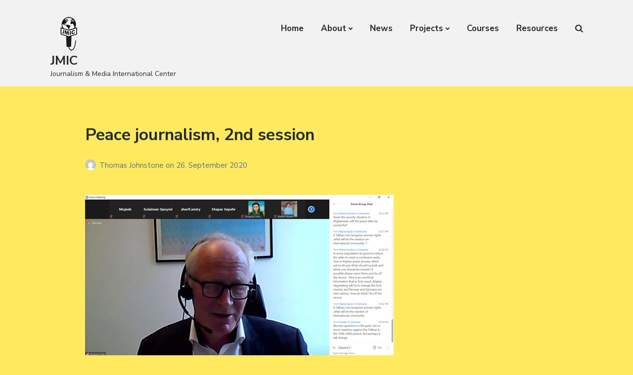

--- FILE ---
content_type: text/html; charset=UTF-8
request_url: https://uni.oslomet.no/jmic/peace-journalism-2nd-session/
body_size: 11692
content:
<!DOCTYPE html>
<html lang="en-US" class="no-js">
<head>
	<meta charset="UTF-8">
	<meta name="viewport" content="width=device-width, initial-scale=1">
	<link rel="profile" href="http://gmpg.org/xfn/11">
	<link rel="pingback" href="https://uni.oslomet.no/jmic/xmlrpc.php">

	<meta name='robots' content='index, follow, max-image-preview:large, max-snippet:-1, max-video-preview:-1' />
	<style>img:is([sizes="auto" i], [sizes^="auto," i]) { contain-intrinsic-size: 3000px 1500px }</style>
	<script type="text/javascript">
/* <![CDATA[ */
window.koko_analytics = {"url":"https:\/\/uni.oslomet.no\/jmic\/wp-admin\/admin-ajax.php?action=koko_analytics_collect","site_url":"https:\/\/uni.oslomet.no\/jmic","post_id":4681,"path":"\/peace-journalism-2nd-session\/","method":"cookie","use_cookie":true};
/* ]]> */
</script>
<script>document.documentElement.className = document.documentElement.className.replace("no-js","js");</script>

	<!-- This site is optimized with the Yoast SEO plugin v26.5 - https://yoast.com/wordpress/plugins/seo/ -->
	<title>Peace journalism, 2nd session - JMIC</title>
	<link rel="canonical" href="https://uni.oslomet.no/jmic/peace-journalism-2nd-session/" />
	<meta property="og:locale" content="en_US" />
	<meta property="og:type" content="article" />
	<meta property="og:title" content="Peace journalism, 2nd session - JMIC" />
	<meta property="og:description" content="The second session on teaching peace journalism was joined by former UN Special Envoy to Afghanistan (2008-2010) Kai Eide. He follows the peace negotiations in Doha closely, and lectured at the initial stage of the negotiations about criteria for peace negotiations to succeed. He emphasized that such negotiations are time consuming, but also expressed some &hellip;" />
	<meta property="og:url" content="https://uni.oslomet.no/jmic/peace-journalism-2nd-session/" />
	<meta property="og:site_name" content="JMIC" />
	<meta property="article:published_time" content="2020-09-26T21:52:09+00:00" />
	<meta property="og:image" content="https://uni.oslomet.no/jmic/wp-content/uploads/sites/41/2020/09/image.png" />
	<meta name="author" content="Thomas Johnstone" />
	<meta name="twitter:card" content="summary_large_image" />
	<meta name="twitter:label1" content="Written by" />
	<meta name="twitter:data1" content="Thomas Johnstone" />
	<meta name="twitter:label2" content="Est. reading time" />
	<meta name="twitter:data2" content="1 minute" />
	<script type="application/ld+json" class="yoast-schema-graph">{"@context":"https://schema.org","@graph":[{"@type":"Article","@id":"https://uni.oslomet.no/jmic/peace-journalism-2nd-session/#article","isPartOf":{"@id":"https://uni.oslomet.no/jmic/peace-journalism-2nd-session/"},"author":{"name":"Thomas Johnstone","@id":"https://uni.oslomet.no/jmic/#/schema/person/1c3c2229c533ad570c90a5174d4a4535"},"headline":"Peace journalism, 2nd session","datePublished":"2020-09-26T21:52:09+00:00","mainEntityOfPage":{"@id":"https://uni.oslomet.no/jmic/peace-journalism-2nd-session/"},"wordCount":117,"commentCount":0,"publisher":{"@id":"https://uni.oslomet.no/jmic/#organization"},"image":{"@id":"https://uni.oslomet.no/jmic/peace-journalism-2nd-session/#primaryimage"},"thumbnailUrl":"https://uni.oslomet.no/jmic/wp-content/uploads/sites/41/2020/09/image.png","articleSection":["Press freedom"],"inLanguage":"en-US","potentialAction":[{"@type":"CommentAction","name":"Comment","target":["https://uni.oslomet.no/jmic/peace-journalism-2nd-session/#respond"]}]},{"@type":"WebPage","@id":"https://uni.oslomet.no/jmic/peace-journalism-2nd-session/","url":"https://uni.oslomet.no/jmic/peace-journalism-2nd-session/","name":"Peace journalism, 2nd session - JMIC","isPartOf":{"@id":"https://uni.oslomet.no/jmic/#website"},"primaryImageOfPage":{"@id":"https://uni.oslomet.no/jmic/peace-journalism-2nd-session/#primaryimage"},"image":{"@id":"https://uni.oslomet.no/jmic/peace-journalism-2nd-session/#primaryimage"},"thumbnailUrl":"https://uni.oslomet.no/jmic/wp-content/uploads/sites/41/2020/09/image.png","datePublished":"2020-09-26T21:52:09+00:00","breadcrumb":{"@id":"https://uni.oslomet.no/jmic/peace-journalism-2nd-session/#breadcrumb"},"inLanguage":"en-US","potentialAction":[{"@type":"ReadAction","target":["https://uni.oslomet.no/jmic/peace-journalism-2nd-session/"]}]},{"@type":"ImageObject","inLanguage":"en-US","@id":"https://uni.oslomet.no/jmic/peace-journalism-2nd-session/#primaryimage","url":"https://uni.oslomet.no/jmic/wp-content/uploads/sites/41/2020/09/image.png","contentUrl":"https://uni.oslomet.no/jmic/wp-content/uploads/sites/41/2020/09/image.png","width":624,"height":351},{"@type":"BreadcrumbList","@id":"https://uni.oslomet.no/jmic/peace-journalism-2nd-session/#breadcrumb","itemListElement":[{"@type":"ListItem","position":1,"name":"Home","item":"https://uni.oslomet.no/jmic/"},{"@type":"ListItem","position":2,"name":"News","item":"https://uni.oslomet.no/jmic/news/"},{"@type":"ListItem","position":3,"name":"Peace journalism, 2nd session"}]},{"@type":"WebSite","@id":"https://uni.oslomet.no/jmic/#website","url":"https://uni.oslomet.no/jmic/","name":"JMIC","description":"Journalism &amp; Media International Center","publisher":{"@id":"https://uni.oslomet.no/jmic/#organization"},"potentialAction":[{"@type":"SearchAction","target":{"@type":"EntryPoint","urlTemplate":"https://uni.oslomet.no/jmic/?s={search_term_string}"},"query-input":{"@type":"PropertyValueSpecification","valueRequired":true,"valueName":"search_term_string"}}],"inLanguage":"en-US"},{"@type":"Organization","@id":"https://uni.oslomet.no/jmic/#organization","name":"JMIC","url":"https://uni.oslomet.no/jmic/","logo":{"@type":"ImageObject","inLanguage":"en-US","@id":"https://uni.oslomet.no/jmic/#/schema/logo/image/","url":"https://uni.oslomet.no/jmic/wp-content/uploads/sites/41/2024/01/cropped-cropped-JMIC_logo-3.png","contentUrl":"https://uni.oslomet.no/jmic/wp-content/uploads/sites/41/2024/01/cropped-cropped-JMIC_logo-3.png","width":75,"height":75,"caption":"JMIC"},"image":{"@id":"https://uni.oslomet.no/jmic/#/schema/logo/image/"}},{"@type":"Person","@id":"https://uni.oslomet.no/jmic/#/schema/person/1c3c2229c533ad570c90a5174d4a4535","name":"Thomas Johnstone","image":{"@type":"ImageObject","inLanguage":"en-US","@id":"https://uni.oslomet.no/jmic/#/schema/person/image/","url":"https://secure.gravatar.com/avatar/3cc12b8e2ed61acf20f724fb8e75d0ab8d7974184e3d3afbc7573d5a319e37ad?s=96&d=mm&r=g","contentUrl":"https://secure.gravatar.com/avatar/3cc12b8e2ed61acf20f724fb8e75d0ab8d7974184e3d3afbc7573d5a319e37ad?s=96&d=mm&r=g","caption":"Thomas Johnstone"},"url":"https://uni.oslomet.no/jmic/author/s345422/"}]}</script>
	<!-- / Yoast SEO plugin. -->


<link rel='dns-prefetch' href='//fonts.googleapis.com' />
<link rel="alternate" type="application/rss+xml" title="JMIC &raquo; Feed" href="https://uni.oslomet.no/jmic/feed/" />
<link rel="alternate" type="application/rss+xml" title="JMIC &raquo; Comments Feed" href="https://uni.oslomet.no/jmic/comments/feed/" />
<link rel="alternate" type="application/rss+xml" title="JMIC &raquo; Peace journalism, 2nd session Comments Feed" href="https://uni.oslomet.no/jmic/peace-journalism-2nd-session/feed/" />
<script type="text/javascript">
/* <![CDATA[ */
window._wpemojiSettings = {"baseUrl":"https:\/\/s.w.org\/images\/core\/emoji\/16.0.1\/72x72\/","ext":".png","svgUrl":"https:\/\/s.w.org\/images\/core\/emoji\/16.0.1\/svg\/","svgExt":".svg","source":{"concatemoji":"https:\/\/uni.oslomet.no\/jmic\/wp-includes\/js\/wp-emoji-release.min.js"}};
/*! This file is auto-generated */
!function(s,n){var o,i,e;function c(e){try{var t={supportTests:e,timestamp:(new Date).valueOf()};sessionStorage.setItem(o,JSON.stringify(t))}catch(e){}}function p(e,t,n){e.clearRect(0,0,e.canvas.width,e.canvas.height),e.fillText(t,0,0);var t=new Uint32Array(e.getImageData(0,0,e.canvas.width,e.canvas.height).data),a=(e.clearRect(0,0,e.canvas.width,e.canvas.height),e.fillText(n,0,0),new Uint32Array(e.getImageData(0,0,e.canvas.width,e.canvas.height).data));return t.every(function(e,t){return e===a[t]})}function u(e,t){e.clearRect(0,0,e.canvas.width,e.canvas.height),e.fillText(t,0,0);for(var n=e.getImageData(16,16,1,1),a=0;a<n.data.length;a++)if(0!==n.data[a])return!1;return!0}function f(e,t,n,a){switch(t){case"flag":return n(e,"\ud83c\udff3\ufe0f\u200d\u26a7\ufe0f","\ud83c\udff3\ufe0f\u200b\u26a7\ufe0f")?!1:!n(e,"\ud83c\udde8\ud83c\uddf6","\ud83c\udde8\u200b\ud83c\uddf6")&&!n(e,"\ud83c\udff4\udb40\udc67\udb40\udc62\udb40\udc65\udb40\udc6e\udb40\udc67\udb40\udc7f","\ud83c\udff4\u200b\udb40\udc67\u200b\udb40\udc62\u200b\udb40\udc65\u200b\udb40\udc6e\u200b\udb40\udc67\u200b\udb40\udc7f");case"emoji":return!a(e,"\ud83e\udedf")}return!1}function g(e,t,n,a){var r="undefined"!=typeof WorkerGlobalScope&&self instanceof WorkerGlobalScope?new OffscreenCanvas(300,150):s.createElement("canvas"),o=r.getContext("2d",{willReadFrequently:!0}),i=(o.textBaseline="top",o.font="600 32px Arial",{});return e.forEach(function(e){i[e]=t(o,e,n,a)}),i}function t(e){var t=s.createElement("script");t.src=e,t.defer=!0,s.head.appendChild(t)}"undefined"!=typeof Promise&&(o="wpEmojiSettingsSupports",i=["flag","emoji"],n.supports={everything:!0,everythingExceptFlag:!0},e=new Promise(function(e){s.addEventListener("DOMContentLoaded",e,{once:!0})}),new Promise(function(t){var n=function(){try{var e=JSON.parse(sessionStorage.getItem(o));if("object"==typeof e&&"number"==typeof e.timestamp&&(new Date).valueOf()<e.timestamp+604800&&"object"==typeof e.supportTests)return e.supportTests}catch(e){}return null}();if(!n){if("undefined"!=typeof Worker&&"undefined"!=typeof OffscreenCanvas&&"undefined"!=typeof URL&&URL.createObjectURL&&"undefined"!=typeof Blob)try{var e="postMessage("+g.toString()+"("+[JSON.stringify(i),f.toString(),p.toString(),u.toString()].join(",")+"));",a=new Blob([e],{type:"text/javascript"}),r=new Worker(URL.createObjectURL(a),{name:"wpTestEmojiSupports"});return void(r.onmessage=function(e){c(n=e.data),r.terminate(),t(n)})}catch(e){}c(n=g(i,f,p,u))}t(n)}).then(function(e){for(var t in e)n.supports[t]=e[t],n.supports.everything=n.supports.everything&&n.supports[t],"flag"!==t&&(n.supports.everythingExceptFlag=n.supports.everythingExceptFlag&&n.supports[t]);n.supports.everythingExceptFlag=n.supports.everythingExceptFlag&&!n.supports.flag,n.DOMReady=!1,n.readyCallback=function(){n.DOMReady=!0}}).then(function(){return e}).then(function(){var e;n.supports.everything||(n.readyCallback(),(e=n.source||{}).concatemoji?t(e.concatemoji):e.wpemoji&&e.twemoji&&(t(e.twemoji),t(e.wpemoji)))}))}((window,document),window._wpemojiSettings);
/* ]]> */
</script>
<link rel='stylesheet' id='atomic-blocks-fontawesome-css' href='https://uni.oslomet.no/jmic/wp-content/plugins/atomic-blocks/dist/assets/fontawesome/css/all.min.css' type='text/css' media='all' />
<style id='wp-emoji-styles-inline-css' type='text/css'>

	img.wp-smiley, img.emoji {
		display: inline !important;
		border: none !important;
		box-shadow: none !important;
		height: 1em !important;
		width: 1em !important;
		margin: 0 0.07em !important;
		vertical-align: -0.1em !important;
		background: none !important;
		padding: 0 !important;
	}
</style>
<link rel='stylesheet' id='wp-block-library-css' href='https://uni.oslomet.no/jmic/wp-includes/css/dist/block-library/style.min.css' type='text/css' media='all' />
<style id='classic-theme-styles-inline-css' type='text/css'>
/*! This file is auto-generated */
.wp-block-button__link{color:#fff;background-color:#32373c;border-radius:9999px;box-shadow:none;text-decoration:none;padding:calc(.667em + 2px) calc(1.333em + 2px);font-size:1.125em}.wp-block-file__button{background:#32373c;color:#fff;text-decoration:none}
</style>
<link rel='stylesheet' id='atomic-blocks-style-css-css' href='https://uni.oslomet.no/jmic/wp-content/plugins/atomic-blocks/dist/blocks.style.build.css' type='text/css' media='all' />
<style id='global-styles-inline-css' type='text/css'>
:root{--wp--preset--aspect-ratio--square: 1;--wp--preset--aspect-ratio--4-3: 4/3;--wp--preset--aspect-ratio--3-4: 3/4;--wp--preset--aspect-ratio--3-2: 3/2;--wp--preset--aspect-ratio--2-3: 2/3;--wp--preset--aspect-ratio--16-9: 16/9;--wp--preset--aspect-ratio--9-16: 9/16;--wp--preset--color--black: #000000;--wp--preset--color--cyan-bluish-gray: #abb8c3;--wp--preset--color--white: #ffffff;--wp--preset--color--pale-pink: #f78da7;--wp--preset--color--vivid-red: #cf2e2e;--wp--preset--color--luminous-vivid-orange: #ff6900;--wp--preset--color--luminous-vivid-amber: #fcb900;--wp--preset--color--light-green-cyan: #7bdcb5;--wp--preset--color--vivid-green-cyan: #00d084;--wp--preset--color--pale-cyan-blue: #8ed1fc;--wp--preset--color--vivid-cyan-blue: #0693e3;--wp--preset--color--vivid-purple: #9b51e0;--wp--preset--gradient--vivid-cyan-blue-to-vivid-purple: linear-gradient(135deg,rgba(6,147,227,1) 0%,rgb(155,81,224) 100%);--wp--preset--gradient--light-green-cyan-to-vivid-green-cyan: linear-gradient(135deg,rgb(122,220,180) 0%,rgb(0,208,130) 100%);--wp--preset--gradient--luminous-vivid-amber-to-luminous-vivid-orange: linear-gradient(135deg,rgba(252,185,0,1) 0%,rgba(255,105,0,1) 100%);--wp--preset--gradient--luminous-vivid-orange-to-vivid-red: linear-gradient(135deg,rgba(255,105,0,1) 0%,rgb(207,46,46) 100%);--wp--preset--gradient--very-light-gray-to-cyan-bluish-gray: linear-gradient(135deg,rgb(238,238,238) 0%,rgb(169,184,195) 100%);--wp--preset--gradient--cool-to-warm-spectrum: linear-gradient(135deg,rgb(74,234,220) 0%,rgb(151,120,209) 20%,rgb(207,42,186) 40%,rgb(238,44,130) 60%,rgb(251,105,98) 80%,rgb(254,248,76) 100%);--wp--preset--gradient--blush-light-purple: linear-gradient(135deg,rgb(255,206,236) 0%,rgb(152,150,240) 100%);--wp--preset--gradient--blush-bordeaux: linear-gradient(135deg,rgb(254,205,165) 0%,rgb(254,45,45) 50%,rgb(107,0,62) 100%);--wp--preset--gradient--luminous-dusk: linear-gradient(135deg,rgb(255,203,112) 0%,rgb(199,81,192) 50%,rgb(65,88,208) 100%);--wp--preset--gradient--pale-ocean: linear-gradient(135deg,rgb(255,245,203) 0%,rgb(182,227,212) 50%,rgb(51,167,181) 100%);--wp--preset--gradient--electric-grass: linear-gradient(135deg,rgb(202,248,128) 0%,rgb(113,206,126) 100%);--wp--preset--gradient--midnight: linear-gradient(135deg,rgb(2,3,129) 0%,rgb(40,116,252) 100%);--wp--preset--font-size--small: 13px;--wp--preset--font-size--medium: 20px;--wp--preset--font-size--large: 36px;--wp--preset--font-size--x-large: 42px;--wp--preset--spacing--20: 0.44rem;--wp--preset--spacing--30: 0.67rem;--wp--preset--spacing--40: 1rem;--wp--preset--spacing--50: 1.5rem;--wp--preset--spacing--60: 2.25rem;--wp--preset--spacing--70: 3.38rem;--wp--preset--spacing--80: 5.06rem;--wp--preset--shadow--natural: 6px 6px 9px rgba(0, 0, 0, 0.2);--wp--preset--shadow--deep: 12px 12px 50px rgba(0, 0, 0, 0.4);--wp--preset--shadow--sharp: 6px 6px 0px rgba(0, 0, 0, 0.2);--wp--preset--shadow--outlined: 6px 6px 0px -3px rgba(255, 255, 255, 1), 6px 6px rgba(0, 0, 0, 1);--wp--preset--shadow--crisp: 6px 6px 0px rgba(0, 0, 0, 1);}:where(.is-layout-flex){gap: 0.5em;}:where(.is-layout-grid){gap: 0.5em;}body .is-layout-flex{display: flex;}.is-layout-flex{flex-wrap: wrap;align-items: center;}.is-layout-flex > :is(*, div){margin: 0;}body .is-layout-grid{display: grid;}.is-layout-grid > :is(*, div){margin: 0;}:where(.wp-block-columns.is-layout-flex){gap: 2em;}:where(.wp-block-columns.is-layout-grid){gap: 2em;}:where(.wp-block-post-template.is-layout-flex){gap: 1.25em;}:where(.wp-block-post-template.is-layout-grid){gap: 1.25em;}.has-black-color{color: var(--wp--preset--color--black) !important;}.has-cyan-bluish-gray-color{color: var(--wp--preset--color--cyan-bluish-gray) !important;}.has-white-color{color: var(--wp--preset--color--white) !important;}.has-pale-pink-color{color: var(--wp--preset--color--pale-pink) !important;}.has-vivid-red-color{color: var(--wp--preset--color--vivid-red) !important;}.has-luminous-vivid-orange-color{color: var(--wp--preset--color--luminous-vivid-orange) !important;}.has-luminous-vivid-amber-color{color: var(--wp--preset--color--luminous-vivid-amber) !important;}.has-light-green-cyan-color{color: var(--wp--preset--color--light-green-cyan) !important;}.has-vivid-green-cyan-color{color: var(--wp--preset--color--vivid-green-cyan) !important;}.has-pale-cyan-blue-color{color: var(--wp--preset--color--pale-cyan-blue) !important;}.has-vivid-cyan-blue-color{color: var(--wp--preset--color--vivid-cyan-blue) !important;}.has-vivid-purple-color{color: var(--wp--preset--color--vivid-purple) !important;}.has-black-background-color{background-color: var(--wp--preset--color--black) !important;}.has-cyan-bluish-gray-background-color{background-color: var(--wp--preset--color--cyan-bluish-gray) !important;}.has-white-background-color{background-color: var(--wp--preset--color--white) !important;}.has-pale-pink-background-color{background-color: var(--wp--preset--color--pale-pink) !important;}.has-vivid-red-background-color{background-color: var(--wp--preset--color--vivid-red) !important;}.has-luminous-vivid-orange-background-color{background-color: var(--wp--preset--color--luminous-vivid-orange) !important;}.has-luminous-vivid-amber-background-color{background-color: var(--wp--preset--color--luminous-vivid-amber) !important;}.has-light-green-cyan-background-color{background-color: var(--wp--preset--color--light-green-cyan) !important;}.has-vivid-green-cyan-background-color{background-color: var(--wp--preset--color--vivid-green-cyan) !important;}.has-pale-cyan-blue-background-color{background-color: var(--wp--preset--color--pale-cyan-blue) !important;}.has-vivid-cyan-blue-background-color{background-color: var(--wp--preset--color--vivid-cyan-blue) !important;}.has-vivid-purple-background-color{background-color: var(--wp--preset--color--vivid-purple) !important;}.has-black-border-color{border-color: var(--wp--preset--color--black) !important;}.has-cyan-bluish-gray-border-color{border-color: var(--wp--preset--color--cyan-bluish-gray) !important;}.has-white-border-color{border-color: var(--wp--preset--color--white) !important;}.has-pale-pink-border-color{border-color: var(--wp--preset--color--pale-pink) !important;}.has-vivid-red-border-color{border-color: var(--wp--preset--color--vivid-red) !important;}.has-luminous-vivid-orange-border-color{border-color: var(--wp--preset--color--luminous-vivid-orange) !important;}.has-luminous-vivid-amber-border-color{border-color: var(--wp--preset--color--luminous-vivid-amber) !important;}.has-light-green-cyan-border-color{border-color: var(--wp--preset--color--light-green-cyan) !important;}.has-vivid-green-cyan-border-color{border-color: var(--wp--preset--color--vivid-green-cyan) !important;}.has-pale-cyan-blue-border-color{border-color: var(--wp--preset--color--pale-cyan-blue) !important;}.has-vivid-cyan-blue-border-color{border-color: var(--wp--preset--color--vivid-cyan-blue) !important;}.has-vivid-purple-border-color{border-color: var(--wp--preset--color--vivid-purple) !important;}.has-vivid-cyan-blue-to-vivid-purple-gradient-background{background: var(--wp--preset--gradient--vivid-cyan-blue-to-vivid-purple) !important;}.has-light-green-cyan-to-vivid-green-cyan-gradient-background{background: var(--wp--preset--gradient--light-green-cyan-to-vivid-green-cyan) !important;}.has-luminous-vivid-amber-to-luminous-vivid-orange-gradient-background{background: var(--wp--preset--gradient--luminous-vivid-amber-to-luminous-vivid-orange) !important;}.has-luminous-vivid-orange-to-vivid-red-gradient-background{background: var(--wp--preset--gradient--luminous-vivid-orange-to-vivid-red) !important;}.has-very-light-gray-to-cyan-bluish-gray-gradient-background{background: var(--wp--preset--gradient--very-light-gray-to-cyan-bluish-gray) !important;}.has-cool-to-warm-spectrum-gradient-background{background: var(--wp--preset--gradient--cool-to-warm-spectrum) !important;}.has-blush-light-purple-gradient-background{background: var(--wp--preset--gradient--blush-light-purple) !important;}.has-blush-bordeaux-gradient-background{background: var(--wp--preset--gradient--blush-bordeaux) !important;}.has-luminous-dusk-gradient-background{background: var(--wp--preset--gradient--luminous-dusk) !important;}.has-pale-ocean-gradient-background{background: var(--wp--preset--gradient--pale-ocean) !important;}.has-electric-grass-gradient-background{background: var(--wp--preset--gradient--electric-grass) !important;}.has-midnight-gradient-background{background: var(--wp--preset--gradient--midnight) !important;}.has-small-font-size{font-size: var(--wp--preset--font-size--small) !important;}.has-medium-font-size{font-size: var(--wp--preset--font-size--medium) !important;}.has-large-font-size{font-size: var(--wp--preset--font-size--large) !important;}.has-x-large-font-size{font-size: var(--wp--preset--font-size--x-large) !important;}
:where(.wp-block-post-template.is-layout-flex){gap: 1.25em;}:where(.wp-block-post-template.is-layout-grid){gap: 1.25em;}
:where(.wp-block-columns.is-layout-flex){gap: 2em;}:where(.wp-block-columns.is-layout-grid){gap: 2em;}
:root :where(.wp-block-pullquote){font-size: 1.5em;line-height: 1.6;}
</style>
<link rel='stylesheet' id='atomic-blocks-style-css' href='https://uni.oslomet.no/jmic/wp-content/themes/atomic-blocks/style.css' type='text/css' media='all' />
<style id='atomic-blocks-style-inline-css' type='text/css'>


	button,
	input[type='button'],
	input[type='submit'],
	.button,
	.page-numbers.current,
	.page-numbers:hover,
	#page #infinite-handle button,
	#page #infinite-handle button:hover,
	.comment-navigation a,
	.su-button,
	.mobile-navigation,
	.toggle-active {
	      background-color: #0085bf;
	}

	.entry-content p a,
	.entry-content p a:hover,
	.header-text a,
	.header-text a:hover,
	.entry-content .meta-list a,
	.post-navigation a:hover .post-title,
	.entry-header .entry-title a:hover,
	#page .more-link:hover,
	.site-footer a,
	.main-navigation a:hover,
	.main-navigation ul li.current-menu-item a,
	.main-navigation ul li.current-page-item a {
		color: #0085bf;
	}

	.entry-header .entry-title a:hover {
		box-shadow: inset 0 -4px 0 #0085bf;
	}

	.entry-content p a,
	.header-text a {
		box-shadow: inset 0 -1px 0 #0085bf;
	}

	.entry-content p a:hover,
	.header-text a:hover {
		box-shadow: inset 0 -2px 0 #0085bf;
	}

	@media (min-width: 1000px) {
		#primary {
			width: 87%;
		}
	}

	@media (min-width: 1000px) {
		.entry-header .entry-title {
			font-size: 34px;
		}
	}

	h1, h2, h3, h4, h5, h6, body, button,
	input[type='button'],
	input[type='reset'],
	input[type='submit'],
	.button,
	#page #infinite-handle button {
		font-family: 'Nunito Sans', 'Helvetica Neue', Helvetica, Arial, sans-serif;;
	}

	
</style>
<link rel='stylesheet' id='atomic-blocks-fonts-css' href='//fonts.googleapis.com/css?display=swap&#038;family=Muli%3A700%7CNunito+Sans%3A400%2C400i%2C600%2C700&#038;subset=latin%2Clatin-ext' type='text/css' media='all' />
<link rel='stylesheet' id='font-awesome-css' href='https://uni.oslomet.no/jmic/wp-content/themes/atomic-blocks/inc/fontawesome/css/fontawesome-all.css' type='text/css' media='screen' />
<link rel='stylesheet' id='atomic-blocks-shared-styles-css' href='https://uni.oslomet.no/jmic/wp-content/themes/atomic-blocks/common.css' type='text/css' media='screen' />
<style id='atomic-blocks-shared-styles-inline-css' type='text/css'>
#editor .edit-post-visual-editor textarea.editor-post-title__input { font-size: 34px; }
		#editor .editor-rich-text__tinymce a {
			box-shadow: inset 0 -1px 0 #0085bf;
			color: #0085bf;
		}
		#editor .editor-rich-text__tinymce a:hover,
		.ab-block-post-grid h2 a:hover,
		.ab-block-post-grid .ab-block-post-grid-link:hover {
			color: #0085bf;
			box-shadow: inset 0 -2px 0 #0085bf;
		}
		.wp-block:not([data-align="full"]):not([data-align="wide"]) { max-width: 87%; }
</style>
<script type="text/javascript" src="https://uni.oslomet.no/jmic/wp-includes/js/jquery/jquery.min.js" id="jquery-core-js"></script>
<script type="text/javascript" src="https://uni.oslomet.no/jmic/wp-includes/js/jquery/jquery-migrate.min.js" id="jquery-migrate-js"></script>
<script type="text/javascript" id="whp9547front.js8476-js-extra">
/* <![CDATA[ */
var whp_local_data = {"add_url":"https:\/\/uni.oslomet.no\/jmic\/wp-admin\/post-new.php?post_type=event","ajaxurl":"https:\/\/uni.oslomet.no\/jmic\/wp-admin\/admin-ajax.php"};
/* ]]> */
</script>
<script type="text/javascript" src="https://uni.oslomet.no/jmic/wp-content/plugins/wp-security-hardening/modules/js/front.js" id="whp9547front.js8476-js"></script>
<link rel="https://api.w.org/" href="https://uni.oslomet.no/jmic/wp-json/" /><link rel="alternate" title="JSON" type="application/json" href="https://uni.oslomet.no/jmic/wp-json/wp/v2/posts/4681" /><link rel="EditURI" type="application/rsd+xml" title="RSD" href="https://uni.oslomet.no/jmic/xmlrpc.php?rsd" />

<link rel='shortlink' href='https://uni.oslomet.no/jmic/?p=4681' />
<link rel="alternate" title="oEmbed (JSON)" type="application/json+oembed" href="https://uni.oslomet.no/jmic/wp-json/oembed/1.0/embed?url=https%3A%2F%2Funi.oslomet.no%2Fjmic%2Fpeace-journalism-2nd-session%2F" />
<link rel="alternate" title="oEmbed (XML)" type="text/xml+oembed" href="https://uni.oslomet.no/jmic/wp-json/oembed/1.0/embed?url=https%3A%2F%2Funi.oslomet.no%2Fjmic%2Fpeace-journalism-2nd-session%2F&#038;format=xml" />

	<!-- Global site tag (gtag.js) - Google Analytics -->
	<script async src=https://www.googletagmanager.com/gtag/js?id=UA-154248161-1></script>
	<script>
		window.dataLayer = window.dataLayer || [];
		function gtag(){dataLayer.push(arguments);}
		gtag('js', new Date());
		gtag('config', 'UA-154248161-1');
	</script>
	<style type="text/css" id="custom-background-css">
body.custom-background { background-color: #ffe95e; }
</style>
	<link rel="icon" href="https://uni.oslomet.no/jmic/wp-content/uploads/sites/41/2020/04/cropped-JMIC_logo-3-32x32.png" sizes="32x32" />
<link rel="icon" href="https://uni.oslomet.no/jmic/wp-content/uploads/sites/41/2020/04/cropped-JMIC_logo-3-192x192.png" sizes="192x192" />
<link rel="apple-touch-icon" href="https://uni.oslomet.no/jmic/wp-content/uploads/sites/41/2020/04/cropped-JMIC_logo-3-180x180.png" />
<meta name="msapplication-TileImage" content="https://uni.oslomet.no/jmic/wp-content/uploads/sites/41/2020/04/cropped-JMIC_logo-3-270x270.png" />
</head>

<body class="wp-singular post-template-default single single-post postid-4681 single-format-standard custom-background wp-custom-logo wp-theme-atomic-blocks group-blog featured-image-wide">

<header id="masthead" class="site-header">
	<div class="search-drawer" aria-expanded="false" role="region">
		<div class="container">
			<div class="drawer-search">
				<div class="big-search">
					
<form role="search" method="get" class="searchform" action="https://uni.oslomet.no/jmic/">
	<div>
		<label class="screen-reader-text">Search for:</label>

		<input type="text" value="" name="s" class="search-input" placeholder="Search here..." />

		<button class="searchsubmit" type="submit">
			<i class="fa fa-search"></i> <span>Search</span>
		</button>
	</div>
</form>
				</div>
			</div>
		</div><!-- .container -->
	</div><!-- .drawer -->

	<div class="top-navigation">
		
<div class="mobile-navigation">
	<button class="menu-toggle button-toggle">
		<span>
			<i class="fa fa-bars"></i>
			Menu		</span>
		<span>
			<i class="fa fa-times"></i>
			Close		</span>
	</button><!-- .overlay-toggle -->
</div>

<div class="drawer-wrap">
	<div class="drawer drawer-menu-explore">
		<nav id="drawer-navigation" class="drawer-navigation">
			<div class="menu-menu-container"><ul id="menu-menu" class="menu"><li id="menu-item-2438" class="menu-item menu-item-type-custom menu-item-object-custom menu-item-home menu-item-2438"><a href="https://uni.oslomet.no/jmic">Home</a></li>
<li id="menu-item-3991" class="menu-item menu-item-type-custom menu-item-object-custom menu-item-has-children menu-item-3991"><a>About</a>
<ul class="sub-menu">
	<li id="menu-item-3996" class="menu-item menu-item-type-post_type menu-item-object-page menu-item-home menu-item-3996"><a href="https://uni.oslomet.no/jmic/">Journalism &amp; Media International Center</a></li>
	<li id="menu-item-2328" class="menu-item menu-item-type-post_type menu-item-object-page menu-item-2328"><a href="https://uni.oslomet.no/jmic/testside-2/">Staff</a></li>
	<li id="menu-item-5446" class="menu-item menu-item-type-post_type menu-item-object-page menu-item-5446"><a href="https://uni.oslomet.no/jmic/board/">Board</a></li>
	<li id="menu-item-2333" class="menu-item menu-item-type-post_type menu-item-object-page menu-item-2333"><a href="https://uni.oslomet.no/jmic/partners/">Partners</a></li>
</ul>
</li>
<li id="menu-item-9509" class="menu-item menu-item-type-post_type menu-item-object-page current_page_parent menu-item-9509"><a href="https://uni.oslomet.no/jmic/news/">News</a></li>
<li id="menu-item-2338" class="menu-item menu-item-type-post_type menu-item-object-page menu-item-has-children menu-item-2338"><a href="https://uni.oslomet.no/jmic/projects/">Projects</a>
<ul class="sub-menu">
	<li id="menu-item-3223" class="menu-item menu-item-type-post_type menu-item-object-page menu-item-3223"><a href="https://uni.oslomet.no/jmic/teaching-material/">Teaching material</a></li>
	<li id="menu-item-3228" class="menu-item menu-item-type-post_type menu-item-object-page menu-item-3228"><a href="https://uni.oslomet.no/jmic/working-with-unesco-to-present-their-reports-in-several-regions/">Working with UNESCO to present their reports in several regions</a></li>
	<li id="menu-item-3218" class="menu-item menu-item-type-post_type menu-item-object-page menu-item-3218"><a href="https://uni.oslomet.no/jmic/young-climate-activists-and-their-media-experiences/">Climate Change / Young Climate Activists</a></li>
	<li id="menu-item-3233" class="menu-item menu-item-type-post_type menu-item-object-page menu-item-3233"><a href="https://uni.oslomet.no/jmic/gender-journalism-and-media/">Gender, journalism and media</a></li>
	<li id="menu-item-5246" class="menu-item menu-item-type-post_type menu-item-object-page menu-item-5246"><a href="https://uni.oslomet.no/jmic/access-to-information/">Access to information</a></li>
	<li id="menu-item-5281" class="menu-item menu-item-type-post_type menu-item-object-page menu-item-5281"><a href="https://uni.oslomet.no/jmic/safety-and-security/">Safety</a></li>
	<li id="menu-item-5276" class="menu-item menu-item-type-post_type menu-item-object-page menu-item-5276"><a href="https://uni.oslomet.no/jmic/photojournalism/">Photojournalism</a></li>
	<li id="menu-item-5651" class="menu-item menu-item-type-post_type menu-item-object-page menu-item-5651"><a href="https://uni.oslomet.no/jmic/rig-on-press-freedom/">Rig on press freedom</a></li>
</ul>
</li>
<li id="menu-item-2363" class="menu-item menu-item-type-post_type menu-item-object-page menu-item-2363"><a href="https://uni.oslomet.no/jmic/courses/">Courses</a></li>
<li id="menu-item-2473" class="menu-item menu-item-type-post_type menu-item-object-page menu-item-2473"><a href="https://uni.oslomet.no/jmic/publications/">Resources</a></li>
<li class="menu-item menu-item-search search-toggle"><i class="fa fa-search"></i><i class="fas fa-times"></i></li></ul></div>		</nav><!-- #site-navigation -->

		
<form role="search" method="get" class="searchform" action="https://uni.oslomet.no/jmic/">
	<div>
		<label class="screen-reader-text">Search for:</label>

		<input type="text" value="" name="s" class="search-input" placeholder="Search here..." />

		<button class="searchsubmit" type="submit">
			<i class="fa fa-search"></i> <span>Search</span>
		</button>
	</div>
</form>
	</div><!-- .drawer -->
</div>

		<div class="container">
			<div class="site-identity clear">
				<!-- Site title and logo -->
					<div class="site-title-wrap" itemscope itemtype="http://schema.org/Organization">
		<!-- Use the Site Logo feature, if supported -->
		<a href="https://uni.oslomet.no/jmic/" class="custom-logo-link" rel="home"><img width="75" height="75" src="https://uni.oslomet.no/jmic/wp-content/uploads/sites/41/2024/01/cropped-cropped-JMIC_logo-3.png" class="custom-logo" alt="JMIC" decoding="async" /></a>
		<div class="titles-wrap has-description">
							<p class="site-title"><a href="https://uni.oslomet.no/jmic/" rel="home">JMIC</a></p>
 			
							<p class="site-description">Journalism &amp; Media International Center</p>
					</div>
	</div><!-- .site-title-wrap -->

				<div class="top-navigation-right">
					<!-- Main navigation -->
					<nav id="site-navigation" class="main-navigation">
						<div class="menu-menu-container"><ul id="menu-menu-1" class="menu"><li class="menu-item menu-item-type-custom menu-item-object-custom menu-item-home menu-item-2438"><a href="https://uni.oslomet.no/jmic">Home</a></li>
<li class="menu-item menu-item-type-custom menu-item-object-custom menu-item-has-children menu-item-3991"><a>About</a>
<ul class="sub-menu">
	<li class="menu-item menu-item-type-post_type menu-item-object-page menu-item-home menu-item-3996"><a href="https://uni.oslomet.no/jmic/">Journalism &amp; Media International Center</a></li>
	<li class="menu-item menu-item-type-post_type menu-item-object-page menu-item-2328"><a href="https://uni.oslomet.no/jmic/testside-2/">Staff</a></li>
	<li class="menu-item menu-item-type-post_type menu-item-object-page menu-item-5446"><a href="https://uni.oslomet.no/jmic/board/">Board</a></li>
	<li class="menu-item menu-item-type-post_type menu-item-object-page menu-item-2333"><a href="https://uni.oslomet.no/jmic/partners/">Partners</a></li>
</ul>
</li>
<li class="menu-item menu-item-type-post_type menu-item-object-page current_page_parent menu-item-9509"><a href="https://uni.oslomet.no/jmic/news/">News</a></li>
<li class="menu-item menu-item-type-post_type menu-item-object-page menu-item-has-children menu-item-2338"><a href="https://uni.oslomet.no/jmic/projects/">Projects</a>
<ul class="sub-menu">
	<li class="menu-item menu-item-type-post_type menu-item-object-page menu-item-3223"><a href="https://uni.oslomet.no/jmic/teaching-material/">Teaching material</a></li>
	<li class="menu-item menu-item-type-post_type menu-item-object-page menu-item-3228"><a href="https://uni.oslomet.no/jmic/working-with-unesco-to-present-their-reports-in-several-regions/">Working with UNESCO to present their reports in several regions</a></li>
	<li class="menu-item menu-item-type-post_type menu-item-object-page menu-item-3218"><a href="https://uni.oslomet.no/jmic/young-climate-activists-and-their-media-experiences/">Climate Change / Young Climate Activists</a></li>
	<li class="menu-item menu-item-type-post_type menu-item-object-page menu-item-3233"><a href="https://uni.oslomet.no/jmic/gender-journalism-and-media/">Gender, journalism and media</a></li>
	<li class="menu-item menu-item-type-post_type menu-item-object-page menu-item-5246"><a href="https://uni.oslomet.no/jmic/access-to-information/">Access to information</a></li>
	<li class="menu-item menu-item-type-post_type menu-item-object-page menu-item-5281"><a href="https://uni.oslomet.no/jmic/safety-and-security/">Safety</a></li>
	<li class="menu-item menu-item-type-post_type menu-item-object-page menu-item-5276"><a href="https://uni.oslomet.no/jmic/photojournalism/">Photojournalism</a></li>
	<li class="menu-item menu-item-type-post_type menu-item-object-page menu-item-5651"><a href="https://uni.oslomet.no/jmic/rig-on-press-freedom/">Rig on press freedom</a></li>
</ul>
</li>
<li class="menu-item menu-item-type-post_type menu-item-object-page menu-item-2363"><a href="https://uni.oslomet.no/jmic/courses/">Courses</a></li>
<li class="menu-item menu-item-type-post_type menu-item-object-page menu-item-2473"><a href="https://uni.oslomet.no/jmic/publications/">Resources</a></li>
<li class="menu-item menu-item-search search-toggle"><i class="fa fa-search"></i><i class="fas fa-times"></i></li></ul></div>					</nav><!-- .main-navigation -->
				</div><!-- .top-navigation-right -->
			</div><!-- .site-identity-->
		</div><!-- .container -->
	</div><!-- .top-navigation -->

	<!-- Get the archive page titles -->
	</header><!-- .site-header -->

<div id="page" class="hfeed site container">
	<div id="content" class="site-content">

	<div id="primary" class="content-area">
		<main id="main" class="site-main">

		
<article id="post-4681" class="post-4681 post type-post status-publish format-standard hentry category-press-freedom without-featured-image">
	<div class="post-content">

		<header class="entry-header">
				
				<h1 class="entry-title">
					Peace journalism, 2nd session				</h1>
						
					<p class="entry-byline">
		<!-- Create an avatar link -->
		<a href="https://uni.oslomet.no/jmic/author/s345422/" title="Posts by Thomas Johnstone">
			<img alt='' src='https://secure.gravatar.com/avatar/3cc12b8e2ed61acf20f724fb8e75d0ab8d7974184e3d3afbc7573d5a319e37ad?s=44&#038;d=mm&#038;r=g' srcset='https://secure.gravatar.com/avatar/3cc12b8e2ed61acf20f724fb8e75d0ab8d7974184e3d3afbc7573d5a319e37ad?s=88&#038;d=mm&#038;r=g 2x' class='avatar avatar-44 photo' height='44' width='44' decoding='async'/>		</a>

		<!-- Create an author post link -->
		<a class="entry-byline-author" href="https://uni.oslomet.no/jmic/author/s345422/">
			Thomas Johnstone		</a>
		<span class="entry-byline-on">on</span>
		<span class="entry-byline-date">26. September 2020</span>
	</p>
		</header>
		
		
		<div class="entry-content">

			
<figure class="wp-block-image size-large"><img fetchpriority="high" decoding="async" width="624" height="351" src="https://uni.oslomet.no/jmic/wp-content/uploads/sites/41/2020/09/image.png" alt="zoom meeting whit Kai Eide" class="wp-image-4686" srcset="https://uni.oslomet.no/jmic/wp-content/uploads/sites/41/2020/09/image.png 624w, https://uni.oslomet.no/jmic/wp-content/uploads/sites/41/2020/09/image-300x169.png 300w" sizes="(max-width: 624px) 100vw, 624px" /><figcaption>Kai Eide in a lively exchange with peace journalism participants.</figcaption></figure>



<span id="more-4681"></span>



<p>The second session on teaching peace journalism was joined by former UN Special Envoy to Afghanistan (2008-2010) Kai Eide. He follows the peace negotiations in Doha closely, and lectured at the initial stage of the negotiations about criteria for peace negotiations to succeed. He emphasized that such negotiations are time consuming, but also expressed some optimism since for the first time, the two main parties actually meet face to face in Doha. A lively discussion followed, with many participants asking pertinent questions. Some were worried that women&#8217;s rights might be sacrificed, while others raised questions concerning the release of hundreds of Taliban prisoners.</p>
			<ul class="meta-list">
							<li>
					<span class="meta-title">Category:</span>

					<a href="https://uni.oslomet.no/jmic/category/press-freedom/" rel="category tag">Press freedom</a>				</li>
			
			
			
					</ul><!-- .meta-list -->
	
	<nav class="navigation post-navigation" aria-label="Posts">
		<h2 class="screen-reader-text">Post navigation</h2>
		<div class="nav-links"><div class="nav-previous"><a href="https://uni.oslomet.no/jmic/how-to-survive-economically-should-we-forget-the-fear-of-corona/" rel="prev"><span class="meta-nav-text meta-title">Previous:</span> <span class="screen-reader-text">Previous post:</span> <span class="post-title">How to survive economically: Should we forget the fear of corona?</span></a></div><div class="nav-next"><a href="https://uni.oslomet.no/jmic/a-right-to-know-how-can-we-ensure-reliable-information-in-times-of-crisis/" rel="next"><span class="meta-nav-text meta-title">Next:</span> <span class="screen-reader-text">Next post:</span> <span class="post-title">A right to know. How can we ensure reliable information in times of crisis?</span></a></div></div>
	</nav>

<div id="comments" class="comments-area comments-open">
	<div class="comments-wrap">

		
		
			<div id="respond" class="comment-respond">
		<h3 id="reply-title" class="comment-reply-title">Leave a Reply <small><a rel="nofollow" id="cancel-comment-reply-link" href="/jmic/peace-journalism-2nd-session/#respond" style="display:none;">Cancel reply</a></small></h3><form action="https://uni.oslomet.no/jmic/wp-comments-post.php" method="post" id="commentform" class="comment-form"><p class="comment-notes"><span id="email-notes">Your email address will not be published.</span> <span class="required-field-message">Required fields are marked <span class="required">*</span></span></p><p class="comment-form-comment"><label for="comment">Comment <span class="required">*</span></label> <textarea id="comment" name="comment" cols="45" rows="8" maxlength="65525" required></textarea></p><p class="comment-form-author"><label for="author">Name <span class="required">*</span></label> <input id="author" name="author" type="text" value="" size="30" maxlength="245" autocomplete="name" required /></p>
<p class="comment-form-email"><label for="email">Email <span class="required">*</span></label> <input id="email" name="email" type="email" value="" size="30" maxlength="100" aria-describedby="email-notes" autocomplete="email" required /></p>
<p class="comment-form-url"><label for="url">Website</label> <input id="url" name="url" type="url" value="" size="30" maxlength="200" autocomplete="url" /></p>
<p class="comment-form-cookies-consent"><input id="wp-comment-cookies-consent" name="wp-comment-cookies-consent" type="checkbox" value="yes" /> <label for="wp-comment-cookies-consent">Save my name, email, and website in this browser for the next time I comment.</label></p>
<p class="form-submit"><input name="submit" type="submit" id="submit" class="submit" value="Post Comment" /> <input type='hidden' name='comment_post_ID' value='4681' id='comment_post_ID' />
<input type='hidden' name='comment_parent' id='comment_parent' value='0' />
</p><p style="display: none !important;" class="akismet-fields-container" data-prefix="ak_"><label>&#916;<textarea name="ak_hp_textarea" cols="45" rows="8" maxlength="100"></textarea></label><input type="hidden" id="ak_js_1" name="ak_js" value="127"/><script>document.getElementById( "ak_js_1" ).setAttribute( "value", ( new Date() ).getTime() );</script></p></form>	</div><!-- #respond -->
		</div><!-- .comments-wrap -->
</div><!-- #comments -->

		</div><!-- .entry-content -->
	</div><!-- .post-content-->

</article><!-- #post-## -->

		</main><!-- #main -->
	</div><!-- #primary -->


	</div><!-- #content -->
</div><!-- #page .container -->

<footer id="colophon" class="site-footer">
	<div class="container">
					<div class="footer-widgets">
									<div class="footer-column">
						<aside id="block-4" class="widget widget_block widget_archive"><ul class="wp-block-archives-list wp-block-archives has-medium-font-size">	<li><a href='https://uni.oslomet.no/jmic/2025/'>2025</a></li>
	<li><a href='https://uni.oslomet.no/jmic/2024/'>2024</a></li>
	<li><a href='https://uni.oslomet.no/jmic/2023/'>2023</a></li>
	<li><a href='https://uni.oslomet.no/jmic/2022/'>2022</a></li>
	<li><a href='https://uni.oslomet.no/jmic/2021/'>2021</a></li>
	<li><a href='https://uni.oslomet.no/jmic/2020/'>2020</a></li>
	<li><a href='https://uni.oslomet.no/jmic/2019/'>2019</a></li>
	<li><a href='https://uni.oslomet.no/jmic/2018/'>2018</a></li>
	<li><a href='https://uni.oslomet.no/jmic/2017/'>2017</a></li>
	<li><a href='https://uni.oslomet.no/jmic/2016/'>2016</a></li>
</ul></aside><aside id="block-5" class="widget widget_block widget_search"><form role="search" method="get" action="https://uni.oslomet.no/jmic/" class="wp-block-search__button-outside wp-block-search__text-button wp-block-search"    ><label class="wp-block-search__label screen-reader-text" for="wp-block-search__input-1" >Search</label><div class="wp-block-search__inside-wrapper " ><input class="wp-block-search__input" id="wp-block-search__input-1" placeholder="Enter" value="" type="search" name="s" required /><button aria-label="Search" class="wp-block-search__button wp-element-button" type="submit" >Search</button></div></form></aside>					</div>
				
				
							</div>
		
		<div class="footer-bottom">
			<div class="footer-tagline">
				<div class="site-info">
					 OsloMet JMIC				</div>
			</div><!-- .footer-tagline -->

					</div><!-- .footer-bottom -->
	</div><!-- .container -->
</footer><!-- #colophon -->

<script type="speculationrules">
{"prefetch":[{"source":"document","where":{"and":[{"href_matches":"\/jmic\/*"},{"not":{"href_matches":["\/jmic\/wp-*.php","\/jmic\/wp-admin\/*","\/jmic\/wp-content\/uploads\/sites\/41\/*","\/jmic\/wp-content\/*","\/jmic\/wp-content\/plugins\/*","\/jmic\/wp-content\/themes\/atomic-blocks\/*","\/jmic\/*\\?(.+)"]}},{"not":{"selector_matches":"a[rel~=\"nofollow\"]"}},{"not":{"selector_matches":".no-prefetch, .no-prefetch a"}}]},"eagerness":"conservative"}]}
</script>

<!-- Koko Analytics v2.1.0 - https://www.kokoanalytics.com/ -->
<script type="text/javascript">
/* <![CDATA[ */
!function(){var e=window,r="koko_analytics";function t(t){t.m=e[r].use_cookie?"c":e[r].method[0],navigator.sendBeacon(e[r].url,new URLSearchParams(t))}e[r].request=t,e[r].trackPageview=function(){if("prerender"!=document.visibilityState&&!/bot|crawl|spider|seo|lighthouse|facebookexternalhit|preview/i.test(navigator.userAgent)){var i=0==document.referrer.indexOf(e[r].site_url)?"":document.referrer;t({pa:e[r].path,po:e[r].post_id,r:i})}},e.addEventListener("load",function(){e[r].trackPageview()})}();
/* ]]> */
</script>

	<script type="text/javascript">
		function atomicBlocksShare( url, title, w, h ){
			var left = ( window.innerWidth / 2 )-( w / 2 );
			var top  = ( window.innerHeight / 2 )-( h / 2 );
			return window.open(url, title, 'toolbar=no, location=no, directories=no, status=no, menubar=no, scrollbars=no, resizable=no, copyhistory=no, width=600, height=600, top='+top+', left='+left);
		}
	</script>
	<link rel='stylesheet' id='whp8809tw-bs4.css-css' href='https://uni.oslomet.no/jmic/wp-content/plugins/wp-security-hardening/modules/inc/assets/css/tw-bs4.css' type='text/css' media='all' />
<link rel='stylesheet' id='whp6643font-awesome.min.css-css' href='https://uni.oslomet.no/jmic/wp-content/plugins/wp-security-hardening/modules/inc/fa/css/font-awesome.min.css' type='text/css' media='all' />
<link rel='stylesheet' id='whp6357front.css-css' href='https://uni.oslomet.no/jmic/wp-content/plugins/wp-security-hardening/modules/css/front.css' type='text/css' media='all' />
<script type="text/javascript" src="https://uni.oslomet.no/jmic/wp-content/plugins/atomic-blocks/dist/assets/js/dismiss.js" id="atomic-blocks-dismiss-js-js"></script>
<script type="text/javascript" id="atomic-blocks-js-js-extra">
/* <![CDATA[ */
var atomic_blocks_js_vars = {"ajaxurl":"https:\/\/uni.oslomet.no\/jmic\/wp-admin\/admin-ajax.php"};
/* ]]> */
</script>
<script type="text/javascript" src="https://uni.oslomet.no/jmic/wp-content/themes/atomic-blocks/js/atomic-blocks.js" id="atomic-blocks-js-js"></script>
<script type="text/javascript" src="https://uni.oslomet.no/jmic/wp-content/themes/atomic-blocks/js/jquery.fitvids.js" id="fitvids-js"></script>
<script type="text/javascript" src="https://uni.oslomet.no/jmic/wp-includes/js/comment-reply.min.js" id="comment-reply-js" async="async" data-wp-strategy="async"></script>

</body>
</html>
